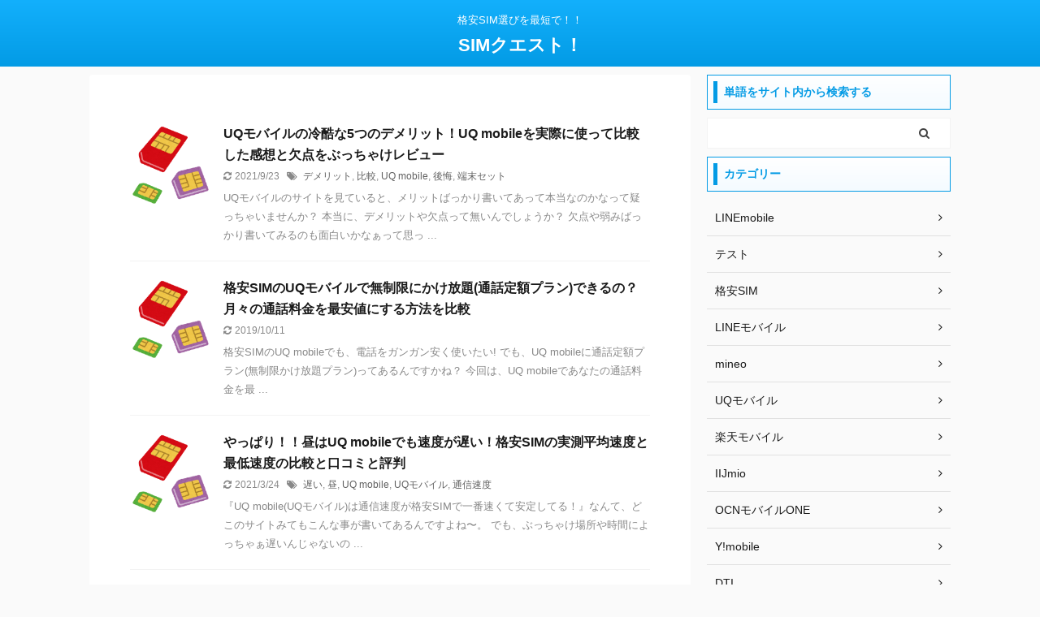

--- FILE ---
content_type: text/html; charset=UTF-8
request_url: https://simquest.net/
body_size: 14140
content:
<!DOCTYPE html>
<!--[if lt IE 7]>
<html class="ie6" lang="ja"> <![endif]-->
<!--[if IE 7]>
<html class="i7" lang="ja"> <![endif]-->
<!--[if IE 8]>
<html class="ie" lang="ja"> <![endif]-->
<!--[if gt IE 8]><!-->
<html lang="ja" class="">
	<!--<![endif]-->
	<head prefix="og: http://ogp.me/ns# fb: http://ogp.me/ns/fb# article: http://ogp.me/ns/article#">
		<meta charset="UTF-8" >
		<meta name="viewport" content="width=device-width,initial-scale=1.0,user-scalable=no,viewport-fit=cover">
		<meta name="format-detection" content="telephone=no" >
		<meta name="referrer" content="no-referrer-when-downgrade"/>

					<meta name="robots" content="index,follow">
		
		<link rel="alternate" type="application/rss+xml" title="SIMクエスト！ RSS Feed" href="https://simquest.net/feed/" />
		<link rel="pingback" href="https://simquest.net/xmlrpc.php" >
		<!--[if lt IE 9]>
		<script src="https://simquest.net/wp-content/themes/affinger5/js/html5shiv.js"></script>
		<![endif]-->
				<meta name='robots' content='index, follow, max-image-preview:large, max-snippet:-1, max-video-preview:-1' />
<title>SIMクエスト！ - 格安SIM選びを最短で！！</title>

	<!-- This site is optimized with the Yoast SEO plugin v21.5 - https://yoast.com/wordpress/plugins/seo/ -->
	<title>SIMクエスト！ - 格安SIM選びを最短で！！</title>
	<meta name="description" content="格安SIM選びを最短で！！" />
	<link rel="canonical" href="https://simquest.net/" />
	<link rel="next" href="https://simquest.net/page/2/" />
	<meta property="og:locale" content="ja_JP" />
	<meta property="og:type" content="website" />
	<meta property="og:title" content="SIMクエスト！" />
	<meta property="og:description" content="格安SIM選びを最短で！！" />
	<meta property="og:url" content="https://simquest.net/" />
	<meta property="og:site_name" content="SIMクエスト！" />
	<meta name="twitter:card" content="summary_large_image" />
	<script type="application/ld+json" class="yoast-schema-graph">{"@context":"https://schema.org","@graph":[{"@type":"CollectionPage","@id":"https://simquest.net/","url":"https://simquest.net/","name":"SIMクエスト！ - 格安SIM選びを最短で！！","isPartOf":{"@id":"https://simquest.net/#website"},"description":"格安SIM選びを最短で！！","breadcrumb":{"@id":"https://simquest.net/#breadcrumb"},"inLanguage":"ja"},{"@type":"BreadcrumbList","@id":"https://simquest.net/#breadcrumb","itemListElement":[{"@type":"ListItem","position":1,"name":"ホーム"}]},{"@type":"WebSite","@id":"https://simquest.net/#website","url":"https://simquest.net/","name":"SIMクエスト！","description":"格安SIM選びを最短で！！","potentialAction":[{"@type":"SearchAction","target":{"@type":"EntryPoint","urlTemplate":"https://simquest.net/?s={search_term_string}"},"query-input":"required name=search_term_string"}],"inLanguage":"ja"}]}</script>
	<!-- / Yoast SEO plugin. -->


<link rel='dns-prefetch' href='//ajax.googleapis.com' />
<script type="text/javascript">
/* <![CDATA[ */
window._wpemojiSettings = {"baseUrl":"https:\/\/s.w.org\/images\/core\/emoji\/14.0.0\/72x72\/","ext":".png","svgUrl":"https:\/\/s.w.org\/images\/core\/emoji\/14.0.0\/svg\/","svgExt":".svg","source":{"concatemoji":"https:\/\/simquest.net\/wp-includes\/js\/wp-emoji-release.min.js?ver=6.4.7"}};
/*! This file is auto-generated */
!function(i,n){var o,s,e;function c(e){try{var t={supportTests:e,timestamp:(new Date).valueOf()};sessionStorage.setItem(o,JSON.stringify(t))}catch(e){}}function p(e,t,n){e.clearRect(0,0,e.canvas.width,e.canvas.height),e.fillText(t,0,0);var t=new Uint32Array(e.getImageData(0,0,e.canvas.width,e.canvas.height).data),r=(e.clearRect(0,0,e.canvas.width,e.canvas.height),e.fillText(n,0,0),new Uint32Array(e.getImageData(0,0,e.canvas.width,e.canvas.height).data));return t.every(function(e,t){return e===r[t]})}function u(e,t,n){switch(t){case"flag":return n(e,"\ud83c\udff3\ufe0f\u200d\u26a7\ufe0f","\ud83c\udff3\ufe0f\u200b\u26a7\ufe0f")?!1:!n(e,"\ud83c\uddfa\ud83c\uddf3","\ud83c\uddfa\u200b\ud83c\uddf3")&&!n(e,"\ud83c\udff4\udb40\udc67\udb40\udc62\udb40\udc65\udb40\udc6e\udb40\udc67\udb40\udc7f","\ud83c\udff4\u200b\udb40\udc67\u200b\udb40\udc62\u200b\udb40\udc65\u200b\udb40\udc6e\u200b\udb40\udc67\u200b\udb40\udc7f");case"emoji":return!n(e,"\ud83e\udef1\ud83c\udffb\u200d\ud83e\udef2\ud83c\udfff","\ud83e\udef1\ud83c\udffb\u200b\ud83e\udef2\ud83c\udfff")}return!1}function f(e,t,n){var r="undefined"!=typeof WorkerGlobalScope&&self instanceof WorkerGlobalScope?new OffscreenCanvas(300,150):i.createElement("canvas"),a=r.getContext("2d",{willReadFrequently:!0}),o=(a.textBaseline="top",a.font="600 32px Arial",{});return e.forEach(function(e){o[e]=t(a,e,n)}),o}function t(e){var t=i.createElement("script");t.src=e,t.defer=!0,i.head.appendChild(t)}"undefined"!=typeof Promise&&(o="wpEmojiSettingsSupports",s=["flag","emoji"],n.supports={everything:!0,everythingExceptFlag:!0},e=new Promise(function(e){i.addEventListener("DOMContentLoaded",e,{once:!0})}),new Promise(function(t){var n=function(){try{var e=JSON.parse(sessionStorage.getItem(o));if("object"==typeof e&&"number"==typeof e.timestamp&&(new Date).valueOf()<e.timestamp+604800&&"object"==typeof e.supportTests)return e.supportTests}catch(e){}return null}();if(!n){if("undefined"!=typeof Worker&&"undefined"!=typeof OffscreenCanvas&&"undefined"!=typeof URL&&URL.createObjectURL&&"undefined"!=typeof Blob)try{var e="postMessage("+f.toString()+"("+[JSON.stringify(s),u.toString(),p.toString()].join(",")+"));",r=new Blob([e],{type:"text/javascript"}),a=new Worker(URL.createObjectURL(r),{name:"wpTestEmojiSupports"});return void(a.onmessage=function(e){c(n=e.data),a.terminate(),t(n)})}catch(e){}c(n=f(s,u,p))}t(n)}).then(function(e){for(var t in e)n.supports[t]=e[t],n.supports.everything=n.supports.everything&&n.supports[t],"flag"!==t&&(n.supports.everythingExceptFlag=n.supports.everythingExceptFlag&&n.supports[t]);n.supports.everythingExceptFlag=n.supports.everythingExceptFlag&&!n.supports.flag,n.DOMReady=!1,n.readyCallback=function(){n.DOMReady=!0}}).then(function(){return e}).then(function(){var e;n.supports.everything||(n.readyCallback(),(e=n.source||{}).concatemoji?t(e.concatemoji):e.wpemoji&&e.twemoji&&(t(e.twemoji),t(e.wpemoji)))}))}((window,document),window._wpemojiSettings);
/* ]]> */
</script>
<style id='wp-emoji-styles-inline-css' type='text/css'>

	img.wp-smiley, img.emoji {
		display: inline !important;
		border: none !important;
		box-shadow: none !important;
		height: 1em !important;
		width: 1em !important;
		margin: 0 0.07em !important;
		vertical-align: -0.1em !important;
		background: none !important;
		padding: 0 !important;
	}
</style>
<link rel='stylesheet' id='wp-block-library-css' href='https://simquest.net/wp-includes/css/dist/block-library/style.min.css?ver=6.4.7' type='text/css' media='all' />
<link rel='stylesheet' id='quads-style-css-css' href='https://simquest.net/wp-content/plugins/quick-adsense-reloaded/includes/gutenberg/dist/blocks.style.build.css?ver=2.0.79' type='text/css' media='all' />
<style id='classic-theme-styles-inline-css' type='text/css'>
/*! This file is auto-generated */
.wp-block-button__link{color:#fff;background-color:#32373c;border-radius:9999px;box-shadow:none;text-decoration:none;padding:calc(.667em + 2px) calc(1.333em + 2px);font-size:1.125em}.wp-block-file__button{background:#32373c;color:#fff;text-decoration:none}
</style>
<style id='global-styles-inline-css' type='text/css'>
body{--wp--preset--color--black: #000000;--wp--preset--color--cyan-bluish-gray: #abb8c3;--wp--preset--color--white: #ffffff;--wp--preset--color--pale-pink: #f78da7;--wp--preset--color--vivid-red: #cf2e2e;--wp--preset--color--luminous-vivid-orange: #ff6900;--wp--preset--color--luminous-vivid-amber: #fcb900;--wp--preset--color--light-green-cyan: #7bdcb5;--wp--preset--color--vivid-green-cyan: #00d084;--wp--preset--color--pale-cyan-blue: #8ed1fc;--wp--preset--color--vivid-cyan-blue: #0693e3;--wp--preset--color--vivid-purple: #9b51e0;--wp--preset--color--soft-red: #e6514c;--wp--preset--color--light-grayish-red: #fdebee;--wp--preset--color--vivid-yellow: #ffc107;--wp--preset--color--very-pale-yellow: #fffde7;--wp--preset--color--very-light-gray: #fafafa;--wp--preset--color--very-dark-gray: #313131;--wp--preset--color--original-color-a: #43a047;--wp--preset--color--original-color-b: #795548;--wp--preset--color--original-color-c: #ec407a;--wp--preset--color--original-color-d: #9e9d24;--wp--preset--gradient--vivid-cyan-blue-to-vivid-purple: linear-gradient(135deg,rgba(6,147,227,1) 0%,rgb(155,81,224) 100%);--wp--preset--gradient--light-green-cyan-to-vivid-green-cyan: linear-gradient(135deg,rgb(122,220,180) 0%,rgb(0,208,130) 100%);--wp--preset--gradient--luminous-vivid-amber-to-luminous-vivid-orange: linear-gradient(135deg,rgba(252,185,0,1) 0%,rgba(255,105,0,1) 100%);--wp--preset--gradient--luminous-vivid-orange-to-vivid-red: linear-gradient(135deg,rgba(255,105,0,1) 0%,rgb(207,46,46) 100%);--wp--preset--gradient--very-light-gray-to-cyan-bluish-gray: linear-gradient(135deg,rgb(238,238,238) 0%,rgb(169,184,195) 100%);--wp--preset--gradient--cool-to-warm-spectrum: linear-gradient(135deg,rgb(74,234,220) 0%,rgb(151,120,209) 20%,rgb(207,42,186) 40%,rgb(238,44,130) 60%,rgb(251,105,98) 80%,rgb(254,248,76) 100%);--wp--preset--gradient--blush-light-purple: linear-gradient(135deg,rgb(255,206,236) 0%,rgb(152,150,240) 100%);--wp--preset--gradient--blush-bordeaux: linear-gradient(135deg,rgb(254,205,165) 0%,rgb(254,45,45) 50%,rgb(107,0,62) 100%);--wp--preset--gradient--luminous-dusk: linear-gradient(135deg,rgb(255,203,112) 0%,rgb(199,81,192) 50%,rgb(65,88,208) 100%);--wp--preset--gradient--pale-ocean: linear-gradient(135deg,rgb(255,245,203) 0%,rgb(182,227,212) 50%,rgb(51,167,181) 100%);--wp--preset--gradient--electric-grass: linear-gradient(135deg,rgb(202,248,128) 0%,rgb(113,206,126) 100%);--wp--preset--gradient--midnight: linear-gradient(135deg,rgb(2,3,129) 0%,rgb(40,116,252) 100%);--wp--preset--font-size--small: 13px;--wp--preset--font-size--medium: 20px;--wp--preset--font-size--large: 36px;--wp--preset--font-size--x-large: 42px;--wp--preset--spacing--20: 0.44rem;--wp--preset--spacing--30: 0.67rem;--wp--preset--spacing--40: 1rem;--wp--preset--spacing--50: 1.5rem;--wp--preset--spacing--60: 2.25rem;--wp--preset--spacing--70: 3.38rem;--wp--preset--spacing--80: 5.06rem;--wp--preset--shadow--natural: 6px 6px 9px rgba(0, 0, 0, 0.2);--wp--preset--shadow--deep: 12px 12px 50px rgba(0, 0, 0, 0.4);--wp--preset--shadow--sharp: 6px 6px 0px rgba(0, 0, 0, 0.2);--wp--preset--shadow--outlined: 6px 6px 0px -3px rgba(255, 255, 255, 1), 6px 6px rgba(0, 0, 0, 1);--wp--preset--shadow--crisp: 6px 6px 0px rgba(0, 0, 0, 1);}:where(.is-layout-flex){gap: 0.5em;}:where(.is-layout-grid){gap: 0.5em;}body .is-layout-flow > .alignleft{float: left;margin-inline-start: 0;margin-inline-end: 2em;}body .is-layout-flow > .alignright{float: right;margin-inline-start: 2em;margin-inline-end: 0;}body .is-layout-flow > .aligncenter{margin-left: auto !important;margin-right: auto !important;}body .is-layout-constrained > .alignleft{float: left;margin-inline-start: 0;margin-inline-end: 2em;}body .is-layout-constrained > .alignright{float: right;margin-inline-start: 2em;margin-inline-end: 0;}body .is-layout-constrained > .aligncenter{margin-left: auto !important;margin-right: auto !important;}body .is-layout-constrained > :where(:not(.alignleft):not(.alignright):not(.alignfull)){max-width: var(--wp--style--global--content-size);margin-left: auto !important;margin-right: auto !important;}body .is-layout-constrained > .alignwide{max-width: var(--wp--style--global--wide-size);}body .is-layout-flex{display: flex;}body .is-layout-flex{flex-wrap: wrap;align-items: center;}body .is-layout-flex > *{margin: 0;}body .is-layout-grid{display: grid;}body .is-layout-grid > *{margin: 0;}:where(.wp-block-columns.is-layout-flex){gap: 2em;}:where(.wp-block-columns.is-layout-grid){gap: 2em;}:where(.wp-block-post-template.is-layout-flex){gap: 1.25em;}:where(.wp-block-post-template.is-layout-grid){gap: 1.25em;}.has-black-color{color: var(--wp--preset--color--black) !important;}.has-cyan-bluish-gray-color{color: var(--wp--preset--color--cyan-bluish-gray) !important;}.has-white-color{color: var(--wp--preset--color--white) !important;}.has-pale-pink-color{color: var(--wp--preset--color--pale-pink) !important;}.has-vivid-red-color{color: var(--wp--preset--color--vivid-red) !important;}.has-luminous-vivid-orange-color{color: var(--wp--preset--color--luminous-vivid-orange) !important;}.has-luminous-vivid-amber-color{color: var(--wp--preset--color--luminous-vivid-amber) !important;}.has-light-green-cyan-color{color: var(--wp--preset--color--light-green-cyan) !important;}.has-vivid-green-cyan-color{color: var(--wp--preset--color--vivid-green-cyan) !important;}.has-pale-cyan-blue-color{color: var(--wp--preset--color--pale-cyan-blue) !important;}.has-vivid-cyan-blue-color{color: var(--wp--preset--color--vivid-cyan-blue) !important;}.has-vivid-purple-color{color: var(--wp--preset--color--vivid-purple) !important;}.has-black-background-color{background-color: var(--wp--preset--color--black) !important;}.has-cyan-bluish-gray-background-color{background-color: var(--wp--preset--color--cyan-bluish-gray) !important;}.has-white-background-color{background-color: var(--wp--preset--color--white) !important;}.has-pale-pink-background-color{background-color: var(--wp--preset--color--pale-pink) !important;}.has-vivid-red-background-color{background-color: var(--wp--preset--color--vivid-red) !important;}.has-luminous-vivid-orange-background-color{background-color: var(--wp--preset--color--luminous-vivid-orange) !important;}.has-luminous-vivid-amber-background-color{background-color: var(--wp--preset--color--luminous-vivid-amber) !important;}.has-light-green-cyan-background-color{background-color: var(--wp--preset--color--light-green-cyan) !important;}.has-vivid-green-cyan-background-color{background-color: var(--wp--preset--color--vivid-green-cyan) !important;}.has-pale-cyan-blue-background-color{background-color: var(--wp--preset--color--pale-cyan-blue) !important;}.has-vivid-cyan-blue-background-color{background-color: var(--wp--preset--color--vivid-cyan-blue) !important;}.has-vivid-purple-background-color{background-color: var(--wp--preset--color--vivid-purple) !important;}.has-black-border-color{border-color: var(--wp--preset--color--black) !important;}.has-cyan-bluish-gray-border-color{border-color: var(--wp--preset--color--cyan-bluish-gray) !important;}.has-white-border-color{border-color: var(--wp--preset--color--white) !important;}.has-pale-pink-border-color{border-color: var(--wp--preset--color--pale-pink) !important;}.has-vivid-red-border-color{border-color: var(--wp--preset--color--vivid-red) !important;}.has-luminous-vivid-orange-border-color{border-color: var(--wp--preset--color--luminous-vivid-orange) !important;}.has-luminous-vivid-amber-border-color{border-color: var(--wp--preset--color--luminous-vivid-amber) !important;}.has-light-green-cyan-border-color{border-color: var(--wp--preset--color--light-green-cyan) !important;}.has-vivid-green-cyan-border-color{border-color: var(--wp--preset--color--vivid-green-cyan) !important;}.has-pale-cyan-blue-border-color{border-color: var(--wp--preset--color--pale-cyan-blue) !important;}.has-vivid-cyan-blue-border-color{border-color: var(--wp--preset--color--vivid-cyan-blue) !important;}.has-vivid-purple-border-color{border-color: var(--wp--preset--color--vivid-purple) !important;}.has-vivid-cyan-blue-to-vivid-purple-gradient-background{background: var(--wp--preset--gradient--vivid-cyan-blue-to-vivid-purple) !important;}.has-light-green-cyan-to-vivid-green-cyan-gradient-background{background: var(--wp--preset--gradient--light-green-cyan-to-vivid-green-cyan) !important;}.has-luminous-vivid-amber-to-luminous-vivid-orange-gradient-background{background: var(--wp--preset--gradient--luminous-vivid-amber-to-luminous-vivid-orange) !important;}.has-luminous-vivid-orange-to-vivid-red-gradient-background{background: var(--wp--preset--gradient--luminous-vivid-orange-to-vivid-red) !important;}.has-very-light-gray-to-cyan-bluish-gray-gradient-background{background: var(--wp--preset--gradient--very-light-gray-to-cyan-bluish-gray) !important;}.has-cool-to-warm-spectrum-gradient-background{background: var(--wp--preset--gradient--cool-to-warm-spectrum) !important;}.has-blush-light-purple-gradient-background{background: var(--wp--preset--gradient--blush-light-purple) !important;}.has-blush-bordeaux-gradient-background{background: var(--wp--preset--gradient--blush-bordeaux) !important;}.has-luminous-dusk-gradient-background{background: var(--wp--preset--gradient--luminous-dusk) !important;}.has-pale-ocean-gradient-background{background: var(--wp--preset--gradient--pale-ocean) !important;}.has-electric-grass-gradient-background{background: var(--wp--preset--gradient--electric-grass) !important;}.has-midnight-gradient-background{background: var(--wp--preset--gradient--midnight) !important;}.has-small-font-size{font-size: var(--wp--preset--font-size--small) !important;}.has-medium-font-size{font-size: var(--wp--preset--font-size--medium) !important;}.has-large-font-size{font-size: var(--wp--preset--font-size--large) !important;}.has-x-large-font-size{font-size: var(--wp--preset--font-size--x-large) !important;}
.wp-block-navigation a:where(:not(.wp-element-button)){color: inherit;}
:where(.wp-block-post-template.is-layout-flex){gap: 1.25em;}:where(.wp-block-post-template.is-layout-grid){gap: 1.25em;}
:where(.wp-block-columns.is-layout-flex){gap: 2em;}:where(.wp-block-columns.is-layout-grid){gap: 2em;}
.wp-block-pullquote{font-size: 1.5em;line-height: 1.6;}
</style>
<link rel='stylesheet' id='toc-screen-css' href='https://simquest.net/wp-content/plugins/table-of-contents-plus/screen.min.css?ver=2309' type='text/css' media='all' />
<style id='toc-screen-inline-css' type='text/css'>
div#toc_container ul li {font-size: 90%;}
</style>
<link rel='stylesheet' id='wordpress-popular-posts-css-css' href='https://simquest.net/wp-content/plugins/wordpress-popular-posts/assets/css/wpp.css?ver=6.3.4' type='text/css' media='all' />
<link rel='stylesheet' id='parent-style-css' href='https://simquest.net/wp-content/themes/affinger5/style.css?ver=6.4.7' type='text/css' media='all' />
<link rel='stylesheet' id='normalize-css' href='https://simquest.net/wp-content/themes/affinger5/css/normalize.css?ver=1.5.9' type='text/css' media='all' />
<link rel='stylesheet' id='font-awesome-css' href='https://simquest.net/wp-content/themes/affinger5/css/fontawesome/css/font-awesome.min.css?ver=4.7.0' type='text/css' media='all' />
<link rel='stylesheet' id='font-awesome-animation-css' href='https://simquest.net/wp-content/themes/affinger5/css/fontawesome/css/font-awesome-animation.min.css?ver=6.4.7' type='text/css' media='all' />
<link rel='stylesheet' id='st_svg-css' href='https://simquest.net/wp-content/themes/affinger5/st_svg/style.css?ver=6.4.7' type='text/css' media='all' />
<link rel='stylesheet' id='slick-css' href='https://simquest.net/wp-content/themes/affinger5/vendor/slick/slick.css?ver=1.8.0' type='text/css' media='all' />
<link rel='stylesheet' id='slick-theme-css' href='https://simquest.net/wp-content/themes/affinger5/vendor/slick/slick-theme.css?ver=1.8.0' type='text/css' media='all' />
<link rel='stylesheet' id='style-css' href='https://simquest.net/wp-content/themes/affinger5/style.css?ver=6.4.7' type='text/css' media='all' />
<link rel='stylesheet' id='child-style-css' href='https://simquest.net/wp-content/themes/affinger5-child/style.css?ver=6.4.7' type='text/css' media='all' />
<link rel='stylesheet' id='single-css' href='https://simquest.net/wp-content/themes/affinger5/st-rankcss.php' type='text/css' media='all' />
<link rel='stylesheet' id='st-themecss-css' href='https://simquest.net/wp-content/themes/affinger5/st-themecss-loader.php?ver=6.4.7' type='text/css' media='all' />
<script type="text/javascript" src="//ajax.googleapis.com/ajax/libs/jquery/1.11.3/jquery.min.js?ver=1.11.3" id="jquery-js"></script>
<script type="application/json" id="wpp-json">

{"sampling_active":0,"sampling_rate":100,"ajax_url":"https:\/\/simquest.net\/wp-json\/wordpress-popular-posts\/v1\/popular-posts","api_url":"https:\/\/simquest.net\/wp-json\/wordpress-popular-posts","ID":0,"token":"8559c578a2","lang":0,"debug":0}

</script>
<script type="text/javascript" src="https://simquest.net/wp-content/plugins/wordpress-popular-posts/assets/js/wpp.min.js?ver=6.3.4" id="wpp-js-js"></script>
<link rel="https://api.w.org/" href="https://simquest.net/wp-json/" />        <!-- Copyright protection script -->
        <meta http-equiv="imagetoolbar" content="no">
        <script>
            /*<![CDATA[*/
            document.oncontextmenu = function () {
                return false;
            };
            /*]]>*/
        </script>
        <script type="text/javascript">
            /*<![CDATA[*/
            document.onselectstart = function () {
                event = event || window.event;
                var custom_input = event.target || event.srcElement;

                if (custom_input.type !== "text" && custom_input.type !== "textarea" && custom_input.type !== "password") {
                    return false;
                } else {
                    return true;
                }

            };
            if (window.sidebar) {
                document.onmousedown = function (e) {
                    var obj = e.target;
                    if (obj.tagName.toUpperCase() === 'SELECT'
                        || obj.tagName.toUpperCase() === "INPUT"
                        || obj.tagName.toUpperCase() === "TEXTAREA"
                        || obj.tagName.toUpperCase() === "PASSWORD") {
                        return true;
                    } else {
                        return false;
                    }
                };
            }
            window.onload = function () {
                document.body.style.webkitTouchCallout = 'none';
                document.body.style.KhtmlUserSelect = 'none';
            }
            /*]]>*/
        </script>
        <script type="text/javascript">
            /*<![CDATA[*/
            if (parent.frames.length > 0) {
                top.location.replace(document.location);
            }
            /*]]>*/
        </script>
        <script>
            /*<![CDATA[*/
            document.ondragstart = function () {
                return false;
            };
            /*]]>*/
        </script>
        <style type="text/css">

            * {
                -webkit-touch-callout: none;
                -webkit-user-select: none;
                -moz-user-select: none;
                user-select: none;
            }

            img {
                -webkit-touch-callout: none;
                -webkit-user-select: none;
                -moz-user-select: none;
                user-select: none;
            }

            input, textarea, select {
	            -webkit-user-select: auto;
            }

        </style>
        <!-- End Copyright protection script -->

        <!-- Source hidden -->

        <!-- Markup (JSON-LD) structured in schema.org ver.4.6.5 START -->
<script type="application/ld+json">
{
    "@context": "http://schema.org",
    "@type": "Person",
    "name": "SIM助",
    "url": "https://simquest.net/",
    "homeLocation": {
        "@type": "Place",
        "address": {
            "@type": "PostalAddress",
            "addressCountry": "Japan"
        }
    }
}
</script>
<!-- Markup (JSON-LD) structured in schema.org END -->
<script type='text/javascript'>document.cookie = 'quads_browser_width='+screen.width;</script>            <style id="wpp-loading-animation-styles">@-webkit-keyframes bgslide{from{background-position-x:0}to{background-position-x:-200%}}@keyframes bgslide{from{background-position-x:0}to{background-position-x:-200%}}.wpp-widget-placeholder,.wpp-widget-block-placeholder,.wpp-shortcode-placeholder{margin:0 auto;width:60px;height:3px;background:#dd3737;background:linear-gradient(90deg,#dd3737 0%,#571313 10%,#dd3737 100%);background-size:200% auto;border-radius:3px;-webkit-animation:bgslide 1s infinite linear;animation:bgslide 1s infinite linear}</style>
            <link rel="next" href="https://simquest.net/page/2/" />
<meta name="google-site-verification" content="EVwAaZEUAH557U_dRyAItc30ce-FqkTIqxcUIQScAxM" />
<!-- Google Tag Manager -->
<script>(function(w,d,s,l,i){w[l]=w[l]||[];w[l].push({'gtm.start':
new Date().getTime(),event:'gtm.js'});var f=d.getElementsByTagName(s)[0],
j=d.createElement(s),dl=l!='dataLayer'?'&l='+l:'';j.async=true;j.src=
'https://www.googletagmanager.com/gtm.js?id='+i+dl;f.parentNode.insertBefore(j,f);
})(window,document,'script','dataLayer','GTM-PPNWJ9M');</script>
<!-- End Google Tag Manager -->
<script type="text/javascript" language="javascript">
    var vc_pid = "885008393";
</script><script type="text/javascript" src="//aml.valuecommerce.com/vcdal.js" async></script>
<!-- User Heat Tag -->
<script type="text/javascript">
(function(add, cla){window['UserHeatTag']=cla;window[cla]=window[cla]||function(){(window[cla].q=window[cla].q||[]).push(arguments)},window[cla].l=1*new Date();var ul=document.createElement('script');var tag = document.getElementsByTagName('script')[0];ul.async=1;ul.src=add;tag.parentNode.insertBefore(ul,tag);})('//uh.nakanohito.jp/uhj2/uh.js', '_uhtracker');_uhtracker({id:'uhnEJKuOol'});
</script>
<!-- End User Heat Tag -->
<!-- Google tag (gtag.js) -->
<script async src="https://www.googletagmanager.com/gtag/js?id=G-3893BFS8Y0"></script>
<script>
  window.dataLayer = window.dataLayer || [];
  function gtag(){dataLayer.push(arguments);}
  gtag('js', new Date());

  gtag('config', 'G-3893BFS8Y0');
</script>
<link rel="icon" href="https://simquest.net/wp-content/uploads/2017/10/cropped-IMG_6680-32x32.png" sizes="32x32" />
<link rel="icon" href="https://simquest.net/wp-content/uploads/2017/10/cropped-IMG_6680-192x192.png" sizes="192x192" />
<link rel="apple-touch-icon" href="https://simquest.net/wp-content/uploads/2017/10/cropped-IMG_6680-180x180.png" />
<meta name="msapplication-TileImage" content="https://simquest.net/wp-content/uploads/2017/10/cropped-IMG_6680-270x270.png" />
		<style type="text/css" id="wp-custom-css">
			/* CSS　アフィリエイトのテキストリンクをインライン要素にする */
.img-inline > img {
       display: inline !important;
}
/*--ボタン--*/
.btn01 a{
	width:80%;
	padding:10px;
	background:rgb(50,150,210);
	color:#ffffff;
	text-align:center;
	display:block;
	text-decoration:none;
	margin:0 0 5px 0;
	display:inline-block;
	border-radius: 5px;
	box-shadow:0 5px rgb(50,100,200);
	border-bottom:1px solid rgb(50,200,200);
}

.btn01 a:hover{
	margin:5px 0 0 0;
	box-shadow:none;
	text-decoration:none;
	background:rgba(50,150,210,0.5);
}

.btn02 a{
	width:60%;
	padding:10px;
	background:#e00074;
	color:#FEFC55;
	text-align:center;
	display:block;
	text-decoration:none;
	margin:0 0 5px 0;
	display:inline-block;
	border-radius: 5px;
	box-shadow:0 5px rgb(0,0,f);
	border-bottom:1px solid rgb(255,255,255);
}

.btn02 a:hover{
	margin:5px 0 0 0;
	box-shadow:none;
	text-decoration:none;
	background:rgba(183,233,253,1);
}

.btn03 a{
	width:60%;
	padding:10px;
	background:rgb(255,185,30);
	color:#ffffff;
	text-align:center;
	display:block;
	text-decoration:none;
	margin:0 0 5px 0;
	display:inline-block;
	border-radius: 5px;
	box-shadow:0 5px rgb(255,130,30);
	border-bottom:1px solid rgb(255,220,30);
}

.btn03 a:hover{
	margin:5px 0 0 0;
	box-shadow:none;
	text-decoration:none;
	background:rgba(255,185,30,0.5);
}

/*ぷるんぼたん*/
p.animationBtnG a{

/*デザイン*/
width:80%;
padding:10px;
background:#01df74;
color:#ffffff;
text-align:center;
display:block;
text-decoration:none;
border-radius:10px;
margin:0 auto;
box-shadow:0 5px rgb(4,180,95);
border-bottom:1px solid rgb(50,200,200);
 
/*アニメーション*/
animation: animScale 2.2s infinite ease-out;
transform-origin: 50% 50%;
animation-play-state:running;

}
@keyframes animScale {
48%, 62% {transform: scale(1.0, 1.0)}
50% {transform: scale(1.1, 0.9)}
56% {transform: scale(0.9, 1.1) translate(0, -5px)}
59% {transform: scale(1.0, 1.0) translate(0, -3px)}
}

@-webkit-keyframes animScale {
48%, 62% {transform: scale(1.0, 1.0)}
50% {transform: scale(1.1, 0.9)}
56% {transform: scale(0.9, 1.1) translate(0, -5px)}
59% {transform: scale(1.0, 1.0) translate(0, -3px)}
}

.animationBtnG hover{
    background-color: transparent;
    border: 2px solid #998bfa;
    color: #998bfa !important;
    border-radius: 30px;
}


/*ぷるんぼたん2*/
p.animationBtnG2 a{

/*デザイン*/
width:80%;
padding:10px;
background:#ff6cac;
color:#ffffff;
text-align:center;
display:block;
text-decoration:none;
border-radius:10px;
margin:0 auto;
box-shadow:0 5px rgb(254,67,126);
border-bottom:1px solid rgb(254,67,126);
 
/*アニメーション*/
animation: animScale 2.2s infinite ease-out;
transform-origin: 50% 50%;
animation-play-state:running;

}
@keyframes animScale {
48%, 62% {transform: scale(1.0, 1.0)}
50% {transform: scale(1.1, 0.9)}
56% {transform: scale(0.9, 1.1) translate(0, -5px)}
59% {transform: scale(1.0, 1.0) translate(0, -3px)}
}

@-webkit-keyframes animScale {
48%, 62% {transform: scale(1.0, 1.0)}
50% {transform: scale(1.1, 0.9)}
56% {transform: scale(0.9, 1.1) translate(0, -5px)}
59% {transform: scale(1.0, 1.0) translate(0, -3px)}
}

.animationBtnG2 hover{
    background-color: transparent;
    border: 2px solid #fe437e;
    color: #fe437e !important;
    border-radius: 30px;
}

/*画像にwクラスで枠線つける*/
img.w {
border:1px solid #c7c7c7c7;
}		</style>
					<script>
		(function (i, s, o, g, r, a, m) {
			i['GoogleAnalyticsObject'] = r;
			i[r] = i[r] || function () {
					(i[r].q = i[r].q || []).push(arguments)
				}, i[r].l = 1 * new Date();
			a = s.createElement(o),
				m = s.getElementsByTagName(o)[0];
			a.async = 1;
			a.src = g;
			m.parentNode.insertBefore(a, m)
		})(window, document, 'script', '//www.google-analytics.com/analytics.js', 'ga');

		ga('create', 'UA-82634090-6', 'auto');
		ga('send', 'pageview');

	</script>
					


<script>
	jQuery(function(){
		jQuery('.st-btn-open').click(function(){
			jQuery(this).next('.st-slidebox').stop(true, true).slideToggle();
			jQuery(this).addClass('st-btn-open-click');
		});
	});
</script>


<script>
	jQuery(function(){
		jQuery("#toc_container:not(:has(ul ul))").addClass("only-toc");
		jQuery(".st-ac-box ul:has(.cat-item)").each(function(){
			jQuery(this).addClass("st-ac-cat");
		});
	});
</script>

<script>
	jQuery(function(){
						jQuery('.st-star').parent('.rankh4').css('padding-bottom','5px'); // スターがある場合のランキング見出し調整
	});
</script>


			</head>
	<body class="home blog front-page" >				<div id="st-ami">
				<div id="wrapper" class="">
				<div id="wrapper-in">
					<header id="st-headwide">
						<div id="headbox-bg">
							<div id="headbox">

							
								<div id="header-l">
									
									<div id="st-text-logo">
										
            
			
				<!-- キャプション -->
				                
											<h1 class="descr sitenametop">
             		       	格安SIM選びを最短で！！             		   	</h1>
					                    
				                
				<!-- ロゴ又はブログ名 -->
				              		  <p class="sitename"><a href="https://simquest.net/">
                  		                      		    SIMクエスト！                   		               		  </a></p>
            					<!-- ロゴ又はブログ名ここまで -->

			    
		
    									</div>
								</div><!-- /#header-l -->

								<div id="header-r" class="smanone">
									
								</div><!-- /#header-r -->
							</div><!-- /#headbox-bg -->
						</div><!-- /#headbox clearfix -->

						
						
						
						
											


	<div id="gazou-wide">
		
		
			</div>
<!-- /gazou -->					
					
					</header>

					

					<div id="content-w">

					
					
					

<div id="content" class="clearfix">
	<div id="contentInner">
		<main >
			<article>

				<div class="home-post post">

				
													
																				
						<div class="entry-content">
																							<div class="st-topcontent">
																	</div>
													</div>

						
						
						
				
				</div>

				<aside>

										
						<div class="kanren ">
						<dl class="clearfix">
			<dt><a href="https://simquest.net/uq-mobile-demerit-3/">
					
						
																	<img src="https://simquest.net/wp-content/uploads/2017/10/IMG_6680.png" alt="no image" title="no image" width="100" height="100" />
								
						
									</a></dt>
			<dd>
				
				<h3><a href="https://simquest.net/uq-mobile-demerit-3/">
						UQモバイルの冷酷な5つのデメリット！UQ mobileを実際に使って比較した感想と欠点をぶっちゃけレビュー					</a></h3>

					<div class="blog_info">
		<p>
							<i class="fa fa-refresh"></i>2021/9/23										&nbsp;<span class="pcone">
						<i class="fa fa-tags"></i>&nbsp;<a href="https://simquest.net/tag/%e3%83%87%e3%83%a1%e3%83%aa%e3%83%83%e3%83%88/" rel="tag">デメリット</a>, <a href="https://simquest.net/tag/%e6%af%94%e8%bc%83/" rel="tag">比較</a>, <a href="https://simquest.net/tag/uq-mobile/" rel="tag">UQ mobile</a>, <a href="https://simquest.net/tag/%e5%be%8c%e6%82%94/" rel="tag">後悔</a>, <a href="https://simquest.net/tag/%e7%ab%af%e6%9c%ab%e3%82%bb%e3%83%83%e3%83%88/" rel="tag">端末セット</a>				</span></p>
				</div>

					<div class="st-excerpt smanone">
		<p>UQモバイルのサイトを見ていると、メリットばっかり書いてあって本当なのかなって疑っちゃいませんか？ 本当に、デメリットや欠点って無いんでしょうか？ 欠点や弱みばっかり書いてみるのも面白いかなぁって思っ ... </p>
	</div>
							</dd>
		</dl>
						<dl class="clearfix">
			<dt><a href="https://simquest.net/uq-mobile-tell/">
					
						
																	<img src="https://simquest.net/wp-content/uploads/2017/10/IMG_6680.png" alt="no image" title="no image" width="100" height="100" />
								
						
									</a></dt>
			<dd>
				
				<h3><a href="https://simquest.net/uq-mobile-tell/">
						格安SIMのUQモバイルで無制限にかけ放題(通話定額プラン)できるの？月々の通話料金を最安値にする方法を比較					</a></h3>

					<div class="blog_info">
		<p>
							<i class="fa fa-refresh"></i>2019/10/11										&nbsp;<span class="pcone">
										</span></p>
				</div>

					<div class="st-excerpt smanone">
		<p>格安SIMのUQ mobileでも、電話をガンガン安く使いたい! でも、UQ mobileに通話定額プラン(無制限かけ放題プラン)ってあるんですかね？ 今回は、UQ mobileであなたの通話料金を最 ... </p>
	</div>
							</dd>
		</dl>
						<dl class="clearfix">
			<dt><a href="https://simquest.net/uq-mobile-hikaku/">
					
						
																	<img src="https://simquest.net/wp-content/uploads/2017/10/IMG_6680.png" alt="no image" title="no image" width="100" height="100" />
								
						
									</a></dt>
			<dd>
				
				<h3><a href="https://simquest.net/uq-mobile-hikaku/">
						やっぱり！！昼はUQ mobileでも速度が遅い！格安SIMの実測平均速度と最低速度の比較と口コミと評判					</a></h3>

					<div class="blog_info">
		<p>
							<i class="fa fa-refresh"></i>2021/3/24										&nbsp;<span class="pcone">
						<i class="fa fa-tags"></i>&nbsp;<a href="https://simquest.net/tag/%e9%81%85%e3%81%84/" rel="tag">遅い</a>, <a href="https://simquest.net/tag/%e6%98%bc/" rel="tag">昼</a>, <a href="https://simquest.net/tag/uq-mobile/" rel="tag">UQ mobile</a>, <a href="https://simquest.net/tag/uq%e3%83%a2%e3%83%90%e3%82%a4%e3%83%ab/" rel="tag">UQモバイル</a>, <a href="https://simquest.net/tag/%e9%80%9a%e4%bf%a1%e9%80%9f%e5%ba%a6/" rel="tag">通信速度</a>				</span></p>
				</div>

					<div class="st-excerpt smanone">
		<p>『UQ mobile(UQモバイル)は通信速度が格安SIMで一番速くて安定してる！』なんて、どこのサイトみてもこんな事が書いてあるんですよね〜。 でも、ぶっちゃけ場所や時間によっちゃぁ遅いんじゃないの ... </p>
	</div>
							</dd>
		</dl>
						<dl class="clearfix">
			<dt><a href="https://simquest.net/uq-mobile-museigen-500kbps/">
					
						
																	<img src="https://simquest.net/wp-content/uploads/2017/10/IMG_6680.png" alt="no image" title="no image" width="100" height="100" />
								
						
									</a></dt>
			<dd>
				
				<h3><a href="https://simquest.net/uq-mobile-museigen-500kbps/">
						UQモバイルの500kbps無制限プランで動画はみれるのか？格安SIMのUQ mobileの無制限プランを実測レビュー					</a></h3>

					<div class="blog_info">
		<p>
							<i class="fa fa-refresh"></i>2019/10/11										&nbsp;<span class="pcone">
										</span></p>
				</div>

					<div class="st-excerpt smanone">
		<p>UQ mobileのデータ無制限プランは、月額1,980円で最大通信速度500kbpsでデータ通信が無制限に使えます。 しかも、他の格安SIMの無制限プランより通信速度が速くて良さそうです。 でも、一 ... </p>
	</div>
							</dd>
		</dl>
						<dl class="clearfix">
			<dt><a href="https://simquest.net/uq-mobile-best-price/">
					
						
																	<img src="https://simquest.net/wp-content/uploads/2017/10/IMG_6680.png" alt="no image" title="no image" width="100" height="100" />
								
						
									</a></dt>
			<dd>
				
				<h3><a href="https://simquest.net/uq-mobile-best-price/">
						UQモバイルを最安値で買いたいけど、どこが一番安いの？簡単便利で実販売店舗より速く契約できるネットが一番お得					</a></h3>

					<div class="blog_info">
		<p>
							<i class="fa fa-refresh"></i>2019/10/11										&nbsp;<span class="pcone">
										</span></p>
				</div>

					<div class="st-excerpt smanone">
		<p>UQモバイルを一番安く買いたい！ そんな欲求むき出しで、Amazon、楽天のネットショップはもちろん、ヨドバシカメラ、ヤマダ電機、ケーズ電機とかの実店舗を回って最安値の店を探しだしてきました！ 今回は ... </p>
	</div>
							</dd>
		</dl>
						<dl class="clearfix">
			<dt><a href="https://simquest.net/uq-mobile-online-chat-how-to/">
					
						
																	<img src="https://simquest.net/wp-content/uploads/2017/10/IMG_6680.png" alt="no image" title="no image" width="100" height="100" />
								
						
									</a></dt>
			<dd>
				
				<h3><a href="https://simquest.net/uq-mobile-online-chat-how-to/">
						UQ mobileの「オンラインチャット」の使い方！対応時間も長くていつでも問い合わせできる					</a></h3>

					<div class="blog_info">
		<p>
							<i class="fa fa-refresh"></i>2019/10/11										&nbsp;<span class="pcone">
										</span></p>
				</div>

					<div class="st-excerpt smanone">
		<p>UQ mobileのオンラインチャットって、初めて使う時ってめっちゃわかりづらいんですよね。 そもそも、チャットってどこから出来るんでしょうか？ほんとよくわかりません。 ってことで今回は ・UQ mo ... </p>
	</div>
							</dd>
		</dl>
						<dl class="clearfix">
			<dt><a href="https://simquest.net/uq-mobile-tell-08007770320/">
					
						
																	<img src="https://simquest.net/wp-content/uploads/2017/10/IMG_6680.png" alt="no image" title="no image" width="100" height="100" />
								
						
									</a></dt>
			<dd>
				
				<h3><a href="https://simquest.net/uq-mobile-tell-08007770320/">
						08007770320の電話は、お試し「Try UQ mobile」から！電話の内容と勧誘契約の注意事項・評判をレビュー					</a></h3>

					<div class="blog_info">
		<p>
							<i class="fa fa-refresh"></i>2019/10/11										&nbsp;<span class="pcone">
										</span></p>
				</div>

					<div class="st-excerpt smanone">
		<p>UQ mobile(UQモバイル)のTry UQ mobile (レンタル)を試すと、08007770320から何度も電話がかかってきます。 何回もかかってくるのでちょっとイライラしますけど、どんな内 ... </p>
	</div>
							</dd>
		</dl>
						<dl class="clearfix">
			<dt><a href="https://simquest.net/uq-mobile-kisyuhen/">
					
						
																	<img src="https://simquest.net/wp-content/uploads/2017/10/IMG_6680.png" alt="no image" title="no image" width="100" height="100" />
								
						
									</a></dt>
			<dd>
				
				<h3><a href="https://simquest.net/uq-mobile-kisyuhen/">
						えっ、UQ mobileで機種変更が0円でできるの？とっても簡単な格安SIMの機種変更のやり方を説明					</a></h3>

					<div class="blog_info">
		<p>
							<i class="fa fa-refresh"></i>2019/10/11										&nbsp;<span class="pcone">
										</span></p>
				</div>

					<div class="st-excerpt smanone">
		<p>UQ mobileって、機種変更して継続利用できないんでしょうか？ 実は、機種変更できます！！ しかも、機種代金が実質0円で機種変更できるんです。 さらに特典も付きますよ。 今回は、 ・UQ mobi ... </p>
	</div>
							</dd>
		</dl>
						<dl class="clearfix">
			<dt><a href="https://simquest.net/uq-mobile-ikkatsu0yen/">
					
						
																	<img src="https://simquest.net/wp-content/uploads/2017/10/IMG_6680.png" alt="no image" title="no image" width="100" height="100" />
								
						
									</a></dt>
			<dd>
				
				<h3><a href="https://simquest.net/uq-mobile-ikkatsu0yen/">
						UQ mobileが一括0円！MNP・新規契約で最安値で契約する方法を紹介					</a></h3>

					<div class="blog_info">
		<p>
							<i class="fa fa-refresh"></i>2019/10/11										&nbsp;<span class="pcone">
										</span></p>
				</div>

					<div class="st-excerpt smanone">
		<p>UQ mobileを最安値で買うならどうしたらいいんでしょう？ 一番いいのは、iPhoneSE、iPhone6なんかの端末セットをMNP一括0円もしくは新規一括0円で契約できることですけど、どうなんで ... </p>
	</div>
							</dd>
		</dl>
	</div>
							<div class="st-pagelink">
		<div class="st-pagelink-in">
		<span aria-current="page" class="page-numbers current">1</span>
<a class="page-numbers" href="https://simquest.net/page/2/">2</a>
<a class="page-numbers" href="https://simquest.net/page/3/">3</a>
<span class="page-numbers dots">&hellip;</span>
<a class="page-numbers" href="https://simquest.net/page/40/">40</a>
<a class="next page-numbers" href="https://simquest.net/page/2/">Next &raquo;</a>		</div>
	</div>
										
				</aside>

					
					
			</article>
		</main>
	</div>
	<!-- /#contentInner -->
	<div id="side">
	<aside>

					<div class="side-topad">
				<div id="search-2" class="ad widget_search"><p class="st-widgets-title"><span>単語をサイト内から検索する</span></p><div id="search" class="search-custom-d">
	<form method="get" id="searchform" action="https://simquest.net/">
		<label class="hidden" for="s">
					</label>
		<input type="text" placeholder="" value="" name="s" id="s" />
		<input type="submit" value="&#xf002;" class="fa" id="searchsubmit" />
	</form>
</div>
<!-- /stinger --> 
</div><div id="categories-2" class="ad widget_categories"><p class="st-widgets-title"><span>カテゴリー</span></p>
			<ul>
					<li class="cat-item cat-item-313"><a href="https://simquest.net/category/line-mobile/" ><span class="cat-item-label">LINEmobile</span></a>
</li>
	<li class="cat-item cat-item-314"><a href="https://simquest.net/category/%e3%83%86%e3%82%b9%e3%83%88/" ><span class="cat-item-label">テスト</span></a>
</li>
	<li class="cat-item cat-item-1"><a href="https://simquest.net/category/kakuyasusim/" ><span class="cat-item-label">格安SIM</span></a>
</li>
	<li class="cat-item cat-item-11"><a href="https://simquest.net/category/kakuyasusim/linemobile/" ><span class="cat-item-label">LINEモバイル</span></a>
</li>
	<li class="cat-item cat-item-13"><a href="https://simquest.net/category/kakuyasusim/mineo/" ><span class="cat-item-label">mineo</span></a>
</li>
	<li class="cat-item cat-item-10"><a href="https://simquest.net/category/kakuyasusim/uqmobile/" ><span class="cat-item-label">UQモバイル</span></a>
</li>
	<li class="cat-item cat-item-12"><a href="https://simquest.net/category/kakuyasusim/rakutenmobile/" ><span class="cat-item-label">楽天モバイル</span></a>
</li>
	<li class="cat-item cat-item-26"><a href="https://simquest.net/category/kakuyasusim/iijmio/" ><span class="cat-item-label">IIJmio</span></a>
</li>
	<li class="cat-item cat-item-114"><a href="https://simquest.net/category/kakuyasusim/ocn%e3%83%a2%e3%83%90%e3%82%a4%e3%83%abone/" ><span class="cat-item-label">OCNモバイルONE</span></a>
</li>
	<li class="cat-item cat-item-46"><a href="https://simquest.net/category/kakuyasusim/ymobile/" ><span class="cat-item-label">Y!mobile</span></a>
</li>
	<li class="cat-item cat-item-61"><a href="https://simquest.net/category/kakuyasusim/dti/" ><span class="cat-item-label">DTI</span></a>
</li>
	<li class="cat-item cat-item-9"><a href="https://simquest.net/category/kakuyasusim/kakuyasu-sumaho/" ><span class="cat-item-label">格安スマホ</span></a>
</li>
	<li class="cat-item cat-item-14"><a href="https://simquest.net/category/kakuyasusim/simfree/" ><span class="cat-item-label">SIMフリー</span></a>
</li>
	<li class="cat-item cat-item-25"><a href="https://simquest.net/category/kakuyasusim/mail/" ><span class="cat-item-label">メール</span></a>
</li>
			</ul>

			</div>			</div>
		
					<div class="kanren ">
										<dl class="clearfix">
				<dt><a href="https://simquest.net/uq-mobile-demerit-3/">
						
							
																	<img src="https://simquest.net/wp-content/uploads/2017/10/IMG_6680.png" alt="no image" title="no image" width="100" height="100" />
								
							
					
					</a></dt>
				<dd>
					
					<h5 class="kanren-t"><a href="https://simquest.net/uq-mobile-demerit-3/">UQモバイルの冷酷な5つのデメリット！UQ mobileを実際に使って比較した感想と欠点をぶっちゃけレビュー</a></h5>
						<div class="blog_info">
		<p>
							<i class="fa fa-refresh"></i>2021/9/23					</p>
	</div>
														</dd>
			</dl>
								<dl class="clearfix">
				<dt><a href="https://simquest.net/uq-mobile-tell/">
						
							
																	<img src="https://simquest.net/wp-content/uploads/2017/10/IMG_6680.png" alt="no image" title="no image" width="100" height="100" />
								
							
					
					</a></dt>
				<dd>
					
					<h5 class="kanren-t"><a href="https://simquest.net/uq-mobile-tell/">格安SIMのUQモバイルで無制限にかけ放題(通話定額プラン)できるの？月々の通話料金を最安値にする方法を比較</a></h5>
						<div class="blog_info">
		<p>
							<i class="fa fa-refresh"></i>2019/10/11					</p>
	</div>
														</dd>
			</dl>
								<dl class="clearfix">
				<dt><a href="https://simquest.net/uq-mobile-hikaku/">
						
							
																	<img src="https://simquest.net/wp-content/uploads/2017/10/IMG_6680.png" alt="no image" title="no image" width="100" height="100" />
								
							
					
					</a></dt>
				<dd>
					
					<h5 class="kanren-t"><a href="https://simquest.net/uq-mobile-hikaku/">やっぱり！！昼はUQ mobileでも速度が遅い！格安SIMの実測平均速度と最低速度の比較と口コミと評判</a></h5>
						<div class="blog_info">
		<p>
							<i class="fa fa-refresh"></i>2021/3/24					</p>
	</div>
														</dd>
			</dl>
								<dl class="clearfix">
				<dt><a href="https://simquest.net/uq-mobile-museigen-500kbps/">
						
							
																	<img src="https://simquest.net/wp-content/uploads/2017/10/IMG_6680.png" alt="no image" title="no image" width="100" height="100" />
								
							
					
					</a></dt>
				<dd>
					
					<h5 class="kanren-t"><a href="https://simquest.net/uq-mobile-museigen-500kbps/">UQモバイルの500kbps無制限プランで動画はみれるのか？格安SIMのUQ mobileの無制限プランを実測レビュー</a></h5>
						<div class="blog_info">
		<p>
							<i class="fa fa-refresh"></i>2019/10/11					</p>
	</div>
														</dd>
			</dl>
								<dl class="clearfix">
				<dt><a href="https://simquest.net/uq-mobile-best-price/">
						
							
																	<img src="https://simquest.net/wp-content/uploads/2017/10/IMG_6680.png" alt="no image" title="no image" width="100" height="100" />
								
							
					
					</a></dt>
				<dd>
					
					<h5 class="kanren-t"><a href="https://simquest.net/uq-mobile-best-price/">UQモバイルを最安値で買いたいけど、どこが一番安いの？簡単便利で実販売店舗より速く契約できるネットが一番お得</a></h5>
						<div class="blog_info">
		<p>
							<i class="fa fa-refresh"></i>2019/10/11					</p>
	</div>
														</dd>
			</dl>
					</div>
		
		
		<div id="scrollad">
						<!--ここにgoogleアドセンスコードを貼ると規約違反になるので注意して下さい-->
			
		</div>
	</aside>
</div>
<!-- /#side -->
</div>
<!-- /#content -->
</div><!-- /contentw -->
<footer>
	<div id="footer">
		<div id="footer-in">
			
							<div id="st-footer-logo-wrapper">
					<!-- フッターのメインコンテンツ -->


	<div id="st-text-logo">

		<h3 class="footerlogo">
		<!-- ロゴ又はブログ名 -->
														SIMクエスト！											</h3>
					<p class="footer-description">
				<a href="https://simquest.net/">格安SIM選びを最短で！！</a>
			</p>
			</div>
		

	<div class="st-footer-tel">
		
	</div>
	
				</div>
					</div>
	</div>
</footer>
</div>
<!-- /#wrapperin -->
</div>
<!-- /#wrapper -->
</div><!-- /#st-ami -->
<!-- Google Tag Manager (noscript) -->
<noscript><iframe src="https://www.googletagmanager.com/ns.html?id=GTM-PPNWJ9M"
height="0" width="0" style="display:none;visibility:hidden"></iframe></noscript>
<!-- End Google Tag Manager (noscript) -->

<script type="text/javascript" src="//wimaxq.com/thkanalytics/thksimq/script.php" defer></script><noscript><img src="//wimaxq.com/thkanalytics/thksimq/track.php" alt="" width="1" height="1" /></noscript>

<!-- Begin Mieruca Embed Code -->
<script type="text/javascript" id="mierucajs">
window.__fid = window.__fid || [];__fid.push([387534185]);
(function() {
function mieruca(){if(typeof window.__fjsld != "undefined") return; window.__fjsld = 1; var fjs = document.createElement('script'); fjs.type = 'text/javascript'; fjs.async = true; fjs.id = "fjssync"; var timestamp = new Date;fjs.src = ('https:' == document.location.protocol ? 'https' : 'http') + '://hm.mieru-ca.com/service/js/mieruca-hm.js?v='+ timestamp.getTime(); var x = document.getElementsByTagName('script')[0]; x.parentNode.insertBefore(fjs, x); };
setTimeout(mieruca, 500); document.readyState != "complete" ? (window.attachEvent ? window.attachEvent("onload", mieruca) : window.addEventListener("load", mieruca, false)) : mieruca();
})();
</script>
<!-- End Mieruca Embed Code -->
<!-- User Heat Tag -->
<script type="text/javascript">
(function(add, cla){window['UserHeatTag']=cla;window[cla]=window[cla]||function(){(window[cla].q=window[cla].q||[]).push(arguments)},window[cla].l=1*new Date();var ul=document.createElement('script');var tag = document.getElementsByTagName('script')[0];ul.async=1;ul.src=add;tag.parentNode.insertBefore(ul,tag);})('//uh.nakanohito.jp/uhj2/uh.js', '_uhtracker');_uhtracker({id:'uhnEJKuOol'});
</script>
<!-- End User Heat Tag --><p class="copyr" data-copyr><small>&copy; 2026 SIMクエスト！ </small></p><script type="text/javascript" id="toc-front-js-extra">
/* <![CDATA[ */
var tocplus = {"visibility_show":"\u8868\u793a","visibility_hide":"\u975e\u8868\u793a","visibility_hide_by_default":"1","width":"Auto"};
/* ]]> */
</script>
<script type="text/javascript" src="https://simquest.net/wp-content/plugins/table-of-contents-plus/front.min.js?ver=2309" id="toc-front-js"></script>
<script type="text/javascript" src="https://simquest.net/wp-content/themes/affinger5/vendor/slick/slick.js?ver=1.5.9" id="slick-js"></script>
<script type="text/javascript" id="base-js-extra">
/* <![CDATA[ */
var ST = {"ajax_url":"https:\/\/simquest.net\/wp-admin\/admin-ajax.php","expand_accordion_menu":"","sidemenu_accordion":"","is_mobile":""};
/* ]]> */
</script>
<script type="text/javascript" src="https://simquest.net/wp-content/themes/affinger5/js/base.js?ver=6.4.7" id="base-js"></script>
<script type="text/javascript" src="https://simquest.net/wp-content/themes/affinger5/js/scroll.js?ver=6.4.7" id="scroll-js"></script>
<script type="text/javascript" src="https://simquest.net/wp-content/themes/affinger5/js/st-copy-text.js?ver=6.4.7" id="st-copy-text-js"></script>
<script type="text/javascript" src="https://simquest.net/wp-includes/js/dist/vendor/moment.min.js?ver=2.29.4" id="moment-js"></script>
<script type="text/javascript" id="moment-js-after">
/* <![CDATA[ */
moment.updateLocale( 'ja', {"months":["1\u6708","2\u6708","3\u6708","4\u6708","5\u6708","6\u6708","7\u6708","8\u6708","9\u6708","10\u6708","11\u6708","12\u6708"],"monthsShort":["1\u6708","2\u6708","3\u6708","4\u6708","5\u6708","6\u6708","7\u6708","8\u6708","9\u6708","10\u6708","11\u6708","12\u6708"],"weekdays":["\u65e5\u66dc\u65e5","\u6708\u66dc\u65e5","\u706b\u66dc\u65e5","\u6c34\u66dc\u65e5","\u6728\u66dc\u65e5","\u91d1\u66dc\u65e5","\u571f\u66dc\u65e5"],"weekdaysShort":["\u65e5","\u6708","\u706b","\u6c34","\u6728","\u91d1","\u571f"],"week":{"dow":0},"longDateFormat":{"LT":"g:i A","LTS":null,"L":null,"LL":"Y\/n\/j","LLL":"Y\u5e74n\u6708j\u65e5 g:i A","LLLL":null}} );
/* ]]> */
</script>
<script type="text/javascript" src="https://simquest.net/wp-content/themes/affinger5/js/st-countdown.js?ver=6.4.7" id="st-countdown-js"></script>
<script type="text/javascript" src="https://simquest.net/wp-content/plugins/quick-adsense-reloaded/assets/js/ads.js?ver=2.0.79" id="quads-ads-js"></script>
	<script>
		(function (window, document, $, undefined) {
			'use strict';

			$(function () {
				var s = $('[data-copyr]'), t = $('#footer-in');
				
				s.length && t.length && t.append(s);
			});
		}(window, window.document, jQuery));
	</script>					<div id="page-top"><a href="#wrapper" class="fa fa-angle-up"></a></div>
		</body></html>


--- FILE ---
content_type: application/javascript; charset=utf-8;
request_url: https://dalc.valuecommerce.com/app3?p=885008393&_s=https%3A%2F%2Fsimquest.net%2F&vf=iVBORw0KGgoAAAANSUhEUgAAAAMAAAADCAYAAABWKLW%2FAAAAMElEQVQYV2NkFGP4nxGdzLCyfwUDI4sp8%2F%2Bu2UoMNbvuMjBu5Or6H3puFsMbjTsMAAIqDqamI1zPAAAAAElFTkSuQmCC
body_size: 786
content:
vc_linkswitch_callback({"t":"69716313","r":"aXFjEwAIz5sDjtAlCooD7AqKC5bSpw","ub":"aXFjEgALBDUDjtAlCooCsQqKBtgk8g%3D%3D","vcid":"8AV6CUrgttOiGA-UEhsiBSR3zd3mFPrV","vcpub":"0.577435","p":885008393,"paypaymall.yahoo.co.jp":{"a":"2695956","m":"2201292","g":"4c728c258a"},"www.amazon.co.jp":{"a":"2614000","m":"2366370","g":"5d08f4c9aa","sp":"tag%3Dvc-22%26linkCode%3Dure"},"s":3376262,"approach.yahoo.co.jp":{"a":"2695956","m":"2201292","g":"4c728c258a"},"paypaystep.yahoo.co.jp":{"a":"2695956","m":"2201292","g":"4c728c258a"},"mini-shopping.yahoo.co.jp":{"a":"2695956","m":"2201292","g":"4c728c258a"},"shopping.geocities.jp":{"a":"2695956","m":"2201292","g":"4c728c258a"},"l":4,"shopping.yahoo.co.jp":{"a":"2695956","m":"2201292","g":"4c728c258a"}})